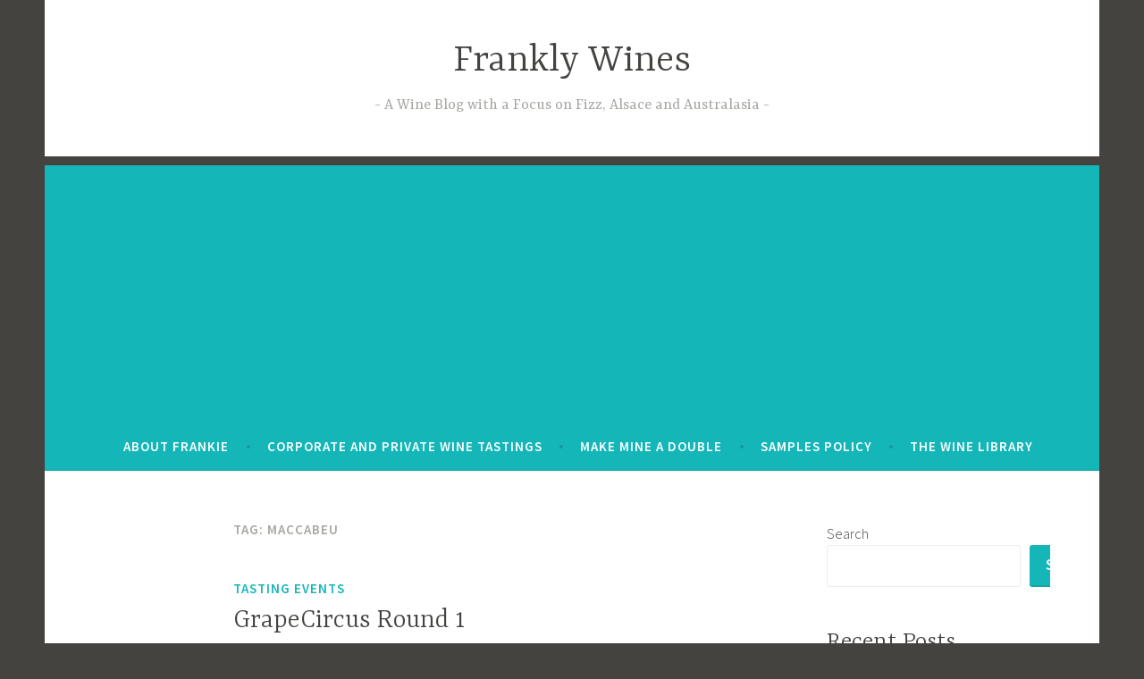

--- FILE ---
content_type: text/html; charset=UTF-8
request_url: https://frankstero.com/tag/maccabeu/
body_size: 16089
content:
<!DOCTYPE html>
<html lang="en-GB">
<head>
<meta charset="UTF-8">
<meta name="viewport" content="width=device-width, initial-scale=1">
<link rel="profile" href="http://gmpg.org/xfn/11">

<title>Maccabeu &#8211; Frankly Wines</title>
<meta name='robots' content='max-image-preview:large' />
<link rel='dns-prefetch' href='//www.googletagmanager.com' />
<link rel='dns-prefetch' href='//stats.wp.com' />
<link rel='dns-prefetch' href='//fonts.googleapis.com' />
<link rel='dns-prefetch' href='//widgets.wp.com' />
<link rel='dns-prefetch' href='//s0.wp.com' />
<link rel='dns-prefetch' href='//0.gravatar.com' />
<link rel='dns-prefetch' href='//1.gravatar.com' />
<link rel='dns-prefetch' href='//2.gravatar.com' />
<link rel='dns-prefetch' href='//pagead2.googlesyndication.com' />
<link rel='preconnect' href='//i0.wp.com' />
<link rel='preconnect' href='//c0.wp.com' />
<link rel="alternate" type="application/rss+xml" title="Frankly Wines &raquo; Feed" href="https://frankstero.com/feed/" />
<link rel="alternate" type="application/rss+xml" title="Frankly Wines &raquo; Comments Feed" href="https://frankstero.com/comments/feed/" />
<link rel="alternate" type="application/rss+xml" title="Frankly Wines &raquo; Maccabeu Tag Feed" href="https://frankstero.com/tag/maccabeu/feed/" />
<style id='wp-img-auto-sizes-contain-inline-css' type='text/css'>
img:is([sizes=auto i],[sizes^="auto," i]){contain-intrinsic-size:3000px 1500px}
/*# sourceURL=wp-img-auto-sizes-contain-inline-css */
</style>
<style id='wp-emoji-styles-inline-css' type='text/css'>

	img.wp-smiley, img.emoji {
		display: inline !important;
		border: none !important;
		box-shadow: none !important;
		height: 1em !important;
		width: 1em !important;
		margin: 0 0.07em !important;
		vertical-align: -0.1em !important;
		background: none !important;
		padding: 0 !important;
	}
/*# sourceURL=wp-emoji-styles-inline-css */
</style>
<style id='wp-block-library-inline-css' type='text/css'>
:root{--wp-block-synced-color:#7a00df;--wp-block-synced-color--rgb:122,0,223;--wp-bound-block-color:var(--wp-block-synced-color);--wp-editor-canvas-background:#ddd;--wp-admin-theme-color:#007cba;--wp-admin-theme-color--rgb:0,124,186;--wp-admin-theme-color-darker-10:#006ba1;--wp-admin-theme-color-darker-10--rgb:0,107,160.5;--wp-admin-theme-color-darker-20:#005a87;--wp-admin-theme-color-darker-20--rgb:0,90,135;--wp-admin-border-width-focus:2px}@media (min-resolution:192dpi){:root{--wp-admin-border-width-focus:1.5px}}.wp-element-button{cursor:pointer}:root .has-very-light-gray-background-color{background-color:#eee}:root .has-very-dark-gray-background-color{background-color:#313131}:root .has-very-light-gray-color{color:#eee}:root .has-very-dark-gray-color{color:#313131}:root .has-vivid-green-cyan-to-vivid-cyan-blue-gradient-background{background:linear-gradient(135deg,#00d084,#0693e3)}:root .has-purple-crush-gradient-background{background:linear-gradient(135deg,#34e2e4,#4721fb 50%,#ab1dfe)}:root .has-hazy-dawn-gradient-background{background:linear-gradient(135deg,#faaca8,#dad0ec)}:root .has-subdued-olive-gradient-background{background:linear-gradient(135deg,#fafae1,#67a671)}:root .has-atomic-cream-gradient-background{background:linear-gradient(135deg,#fdd79a,#004a59)}:root .has-nightshade-gradient-background{background:linear-gradient(135deg,#330968,#31cdcf)}:root .has-midnight-gradient-background{background:linear-gradient(135deg,#020381,#2874fc)}:root{--wp--preset--font-size--normal:16px;--wp--preset--font-size--huge:42px}.has-regular-font-size{font-size:1em}.has-larger-font-size{font-size:2.625em}.has-normal-font-size{font-size:var(--wp--preset--font-size--normal)}.has-huge-font-size{font-size:var(--wp--preset--font-size--huge)}.has-text-align-center{text-align:center}.has-text-align-left{text-align:left}.has-text-align-right{text-align:right}.has-fit-text{white-space:nowrap!important}#end-resizable-editor-section{display:none}.aligncenter{clear:both}.items-justified-left{justify-content:flex-start}.items-justified-center{justify-content:center}.items-justified-right{justify-content:flex-end}.items-justified-space-between{justify-content:space-between}.screen-reader-text{border:0;clip-path:inset(50%);height:1px;margin:-1px;overflow:hidden;padding:0;position:absolute;width:1px;word-wrap:normal!important}.screen-reader-text:focus{background-color:#ddd;clip-path:none;color:#444;display:block;font-size:1em;height:auto;left:5px;line-height:normal;padding:15px 23px 14px;text-decoration:none;top:5px;width:auto;z-index:100000}html :where(.has-border-color){border-style:solid}html :where([style*=border-top-color]){border-top-style:solid}html :where([style*=border-right-color]){border-right-style:solid}html :where([style*=border-bottom-color]){border-bottom-style:solid}html :where([style*=border-left-color]){border-left-style:solid}html :where([style*=border-width]){border-style:solid}html :where([style*=border-top-width]){border-top-style:solid}html :where([style*=border-right-width]){border-right-style:solid}html :where([style*=border-bottom-width]){border-bottom-style:solid}html :where([style*=border-left-width]){border-left-style:solid}html :where(img[class*=wp-image-]){height:auto;max-width:100%}:where(figure){margin:0 0 1em}html :where(.is-position-sticky){--wp-admin--admin-bar--position-offset:var(--wp-admin--admin-bar--height,0px)}@media screen and (max-width:600px){html :where(.is-position-sticky){--wp-admin--admin-bar--position-offset:0px}}

/*# sourceURL=wp-block-library-inline-css */
</style><style id='wp-block-archives-inline-css' type='text/css'>
.wp-block-archives{box-sizing:border-box}.wp-block-archives-dropdown label{display:block}
/*# sourceURL=https://c0.wp.com/c/6.9/wp-includes/blocks/archives/style.min.css */
</style>
<style id='wp-block-categories-inline-css' type='text/css'>
.wp-block-categories{box-sizing:border-box}.wp-block-categories.alignleft{margin-right:2em}.wp-block-categories.alignright{margin-left:2em}.wp-block-categories.wp-block-categories-dropdown.aligncenter{text-align:center}.wp-block-categories .wp-block-categories__label{display:block;width:100%}
/*# sourceURL=https://c0.wp.com/c/6.9/wp-includes/blocks/categories/style.min.css */
</style>
<style id='wp-block-heading-inline-css' type='text/css'>
h1:where(.wp-block-heading).has-background,h2:where(.wp-block-heading).has-background,h3:where(.wp-block-heading).has-background,h4:where(.wp-block-heading).has-background,h5:where(.wp-block-heading).has-background,h6:where(.wp-block-heading).has-background{padding:1.25em 2.375em}h1.has-text-align-left[style*=writing-mode]:where([style*=vertical-lr]),h1.has-text-align-right[style*=writing-mode]:where([style*=vertical-rl]),h2.has-text-align-left[style*=writing-mode]:where([style*=vertical-lr]),h2.has-text-align-right[style*=writing-mode]:where([style*=vertical-rl]),h3.has-text-align-left[style*=writing-mode]:where([style*=vertical-lr]),h3.has-text-align-right[style*=writing-mode]:where([style*=vertical-rl]),h4.has-text-align-left[style*=writing-mode]:where([style*=vertical-lr]),h4.has-text-align-right[style*=writing-mode]:where([style*=vertical-rl]),h5.has-text-align-left[style*=writing-mode]:where([style*=vertical-lr]),h5.has-text-align-right[style*=writing-mode]:where([style*=vertical-rl]),h6.has-text-align-left[style*=writing-mode]:where([style*=vertical-lr]),h6.has-text-align-right[style*=writing-mode]:where([style*=vertical-rl]){rotate:180deg}
/*# sourceURL=https://c0.wp.com/c/6.9/wp-includes/blocks/heading/style.min.css */
</style>
<style id='wp-block-latest-comments-inline-css' type='text/css'>
ol.wp-block-latest-comments{box-sizing:border-box;margin-left:0}:where(.wp-block-latest-comments:not([style*=line-height] .wp-block-latest-comments__comment)){line-height:1.1}:where(.wp-block-latest-comments:not([style*=line-height] .wp-block-latest-comments__comment-excerpt p)){line-height:1.8}.has-dates :where(.wp-block-latest-comments:not([style*=line-height])),.has-excerpts :where(.wp-block-latest-comments:not([style*=line-height])){line-height:1.5}.wp-block-latest-comments .wp-block-latest-comments{padding-left:0}.wp-block-latest-comments__comment{list-style:none;margin-bottom:1em}.has-avatars .wp-block-latest-comments__comment{list-style:none;min-height:2.25em}.has-avatars .wp-block-latest-comments__comment .wp-block-latest-comments__comment-excerpt,.has-avatars .wp-block-latest-comments__comment .wp-block-latest-comments__comment-meta{margin-left:3.25em}.wp-block-latest-comments__comment-excerpt p{font-size:.875em;margin:.36em 0 1.4em}.wp-block-latest-comments__comment-date{display:block;font-size:.75em}.wp-block-latest-comments .avatar,.wp-block-latest-comments__comment-avatar{border-radius:1.5em;display:block;float:left;height:2.5em;margin-right:.75em;width:2.5em}.wp-block-latest-comments[class*=-font-size] a,.wp-block-latest-comments[style*=font-size] a{font-size:inherit}
/*# sourceURL=https://c0.wp.com/c/6.9/wp-includes/blocks/latest-comments/style.min.css */
</style>
<style id='wp-block-latest-posts-inline-css' type='text/css'>
.wp-block-latest-posts{box-sizing:border-box}.wp-block-latest-posts.alignleft{margin-right:2em}.wp-block-latest-posts.alignright{margin-left:2em}.wp-block-latest-posts.wp-block-latest-posts__list{list-style:none}.wp-block-latest-posts.wp-block-latest-posts__list li{clear:both;overflow-wrap:break-word}.wp-block-latest-posts.is-grid{display:flex;flex-wrap:wrap}.wp-block-latest-posts.is-grid li{margin:0 1.25em 1.25em 0;width:100%}@media (min-width:600px){.wp-block-latest-posts.columns-2 li{width:calc(50% - .625em)}.wp-block-latest-posts.columns-2 li:nth-child(2n){margin-right:0}.wp-block-latest-posts.columns-3 li{width:calc(33.33333% - .83333em)}.wp-block-latest-posts.columns-3 li:nth-child(3n){margin-right:0}.wp-block-latest-posts.columns-4 li{width:calc(25% - .9375em)}.wp-block-latest-posts.columns-4 li:nth-child(4n){margin-right:0}.wp-block-latest-posts.columns-5 li{width:calc(20% - 1em)}.wp-block-latest-posts.columns-5 li:nth-child(5n){margin-right:0}.wp-block-latest-posts.columns-6 li{width:calc(16.66667% - 1.04167em)}.wp-block-latest-posts.columns-6 li:nth-child(6n){margin-right:0}}:root :where(.wp-block-latest-posts.is-grid){padding:0}:root :where(.wp-block-latest-posts.wp-block-latest-posts__list){padding-left:0}.wp-block-latest-posts__post-author,.wp-block-latest-posts__post-date{display:block;font-size:.8125em}.wp-block-latest-posts__post-excerpt,.wp-block-latest-posts__post-full-content{margin-bottom:1em;margin-top:.5em}.wp-block-latest-posts__featured-image a{display:inline-block}.wp-block-latest-posts__featured-image img{height:auto;max-width:100%;width:auto}.wp-block-latest-posts__featured-image.alignleft{float:left;margin-right:1em}.wp-block-latest-posts__featured-image.alignright{float:right;margin-left:1em}.wp-block-latest-posts__featured-image.aligncenter{margin-bottom:1em;text-align:center}
/*# sourceURL=https://c0.wp.com/c/6.9/wp-includes/blocks/latest-posts/style.min.css */
</style>
<style id='wp-block-search-inline-css' type='text/css'>
.wp-block-search__button{margin-left:10px;word-break:normal}.wp-block-search__button.has-icon{line-height:0}.wp-block-search__button svg{height:1.25em;min-height:24px;min-width:24px;width:1.25em;fill:currentColor;vertical-align:text-bottom}:where(.wp-block-search__button){border:1px solid #ccc;padding:6px 10px}.wp-block-search__inside-wrapper{display:flex;flex:auto;flex-wrap:nowrap;max-width:100%}.wp-block-search__label{width:100%}.wp-block-search.wp-block-search__button-only .wp-block-search__button{box-sizing:border-box;display:flex;flex-shrink:0;justify-content:center;margin-left:0;max-width:100%}.wp-block-search.wp-block-search__button-only .wp-block-search__inside-wrapper{min-width:0!important;transition-property:width}.wp-block-search.wp-block-search__button-only .wp-block-search__input{flex-basis:100%;transition-duration:.3s}.wp-block-search.wp-block-search__button-only.wp-block-search__searchfield-hidden,.wp-block-search.wp-block-search__button-only.wp-block-search__searchfield-hidden .wp-block-search__inside-wrapper{overflow:hidden}.wp-block-search.wp-block-search__button-only.wp-block-search__searchfield-hidden .wp-block-search__input{border-left-width:0!important;border-right-width:0!important;flex-basis:0;flex-grow:0;margin:0;min-width:0!important;padding-left:0!important;padding-right:0!important;width:0!important}:where(.wp-block-search__input){appearance:none;border:1px solid #949494;flex-grow:1;font-family:inherit;font-size:inherit;font-style:inherit;font-weight:inherit;letter-spacing:inherit;line-height:inherit;margin-left:0;margin-right:0;min-width:3rem;padding:8px;text-decoration:unset!important;text-transform:inherit}:where(.wp-block-search__button-inside .wp-block-search__inside-wrapper){background-color:#fff;border:1px solid #949494;box-sizing:border-box;padding:4px}:where(.wp-block-search__button-inside .wp-block-search__inside-wrapper) .wp-block-search__input{border:none;border-radius:0;padding:0 4px}:where(.wp-block-search__button-inside .wp-block-search__inside-wrapper) .wp-block-search__input:focus{outline:none}:where(.wp-block-search__button-inside .wp-block-search__inside-wrapper) :where(.wp-block-search__button){padding:4px 8px}.wp-block-search.aligncenter .wp-block-search__inside-wrapper{margin:auto}.wp-block[data-align=right] .wp-block-search.wp-block-search__button-only .wp-block-search__inside-wrapper{float:right}
/*# sourceURL=https://c0.wp.com/c/6.9/wp-includes/blocks/search/style.min.css */
</style>
<style id='wp-block-group-inline-css' type='text/css'>
.wp-block-group{box-sizing:border-box}:where(.wp-block-group.wp-block-group-is-layout-constrained){position:relative}
/*# sourceURL=https://c0.wp.com/c/6.9/wp-includes/blocks/group/style.min.css */
</style>
<style id='global-styles-inline-css' type='text/css'>
:root{--wp--preset--aspect-ratio--square: 1;--wp--preset--aspect-ratio--4-3: 4/3;--wp--preset--aspect-ratio--3-4: 3/4;--wp--preset--aspect-ratio--3-2: 3/2;--wp--preset--aspect-ratio--2-3: 2/3;--wp--preset--aspect-ratio--16-9: 16/9;--wp--preset--aspect-ratio--9-16: 9/16;--wp--preset--color--black: #000000;--wp--preset--color--cyan-bluish-gray: #abb8c3;--wp--preset--color--white: #ffffff;--wp--preset--color--pale-pink: #f78da7;--wp--preset--color--vivid-red: #cf2e2e;--wp--preset--color--luminous-vivid-orange: #ff6900;--wp--preset--color--luminous-vivid-amber: #fcb900;--wp--preset--color--light-green-cyan: #7bdcb5;--wp--preset--color--vivid-green-cyan: #00d084;--wp--preset--color--pale-cyan-blue: #8ed1fc;--wp--preset--color--vivid-cyan-blue: #0693e3;--wp--preset--color--vivid-purple: #9b51e0;--wp--preset--gradient--vivid-cyan-blue-to-vivid-purple: linear-gradient(135deg,rgb(6,147,227) 0%,rgb(155,81,224) 100%);--wp--preset--gradient--light-green-cyan-to-vivid-green-cyan: linear-gradient(135deg,rgb(122,220,180) 0%,rgb(0,208,130) 100%);--wp--preset--gradient--luminous-vivid-amber-to-luminous-vivid-orange: linear-gradient(135deg,rgb(252,185,0) 0%,rgb(255,105,0) 100%);--wp--preset--gradient--luminous-vivid-orange-to-vivid-red: linear-gradient(135deg,rgb(255,105,0) 0%,rgb(207,46,46) 100%);--wp--preset--gradient--very-light-gray-to-cyan-bluish-gray: linear-gradient(135deg,rgb(238,238,238) 0%,rgb(169,184,195) 100%);--wp--preset--gradient--cool-to-warm-spectrum: linear-gradient(135deg,rgb(74,234,220) 0%,rgb(151,120,209) 20%,rgb(207,42,186) 40%,rgb(238,44,130) 60%,rgb(251,105,98) 80%,rgb(254,248,76) 100%);--wp--preset--gradient--blush-light-purple: linear-gradient(135deg,rgb(255,206,236) 0%,rgb(152,150,240) 100%);--wp--preset--gradient--blush-bordeaux: linear-gradient(135deg,rgb(254,205,165) 0%,rgb(254,45,45) 50%,rgb(107,0,62) 100%);--wp--preset--gradient--luminous-dusk: linear-gradient(135deg,rgb(255,203,112) 0%,rgb(199,81,192) 50%,rgb(65,88,208) 100%);--wp--preset--gradient--pale-ocean: linear-gradient(135deg,rgb(255,245,203) 0%,rgb(182,227,212) 50%,rgb(51,167,181) 100%);--wp--preset--gradient--electric-grass: linear-gradient(135deg,rgb(202,248,128) 0%,rgb(113,206,126) 100%);--wp--preset--gradient--midnight: linear-gradient(135deg,rgb(2,3,129) 0%,rgb(40,116,252) 100%);--wp--preset--font-size--small: 13px;--wp--preset--font-size--medium: 20px;--wp--preset--font-size--large: 36px;--wp--preset--font-size--x-large: 42px;--wp--preset--spacing--20: 0.44rem;--wp--preset--spacing--30: 0.67rem;--wp--preset--spacing--40: 1rem;--wp--preset--spacing--50: 1.5rem;--wp--preset--spacing--60: 2.25rem;--wp--preset--spacing--70: 3.38rem;--wp--preset--spacing--80: 5.06rem;--wp--preset--shadow--natural: 6px 6px 9px rgba(0, 0, 0, 0.2);--wp--preset--shadow--deep: 12px 12px 50px rgba(0, 0, 0, 0.4);--wp--preset--shadow--sharp: 6px 6px 0px rgba(0, 0, 0, 0.2);--wp--preset--shadow--outlined: 6px 6px 0px -3px rgb(255, 255, 255), 6px 6px rgb(0, 0, 0);--wp--preset--shadow--crisp: 6px 6px 0px rgb(0, 0, 0);}:where(.is-layout-flex){gap: 0.5em;}:where(.is-layout-grid){gap: 0.5em;}body .is-layout-flex{display: flex;}.is-layout-flex{flex-wrap: wrap;align-items: center;}.is-layout-flex > :is(*, div){margin: 0;}body .is-layout-grid{display: grid;}.is-layout-grid > :is(*, div){margin: 0;}:where(.wp-block-columns.is-layout-flex){gap: 2em;}:where(.wp-block-columns.is-layout-grid){gap: 2em;}:where(.wp-block-post-template.is-layout-flex){gap: 1.25em;}:where(.wp-block-post-template.is-layout-grid){gap: 1.25em;}.has-black-color{color: var(--wp--preset--color--black) !important;}.has-cyan-bluish-gray-color{color: var(--wp--preset--color--cyan-bluish-gray) !important;}.has-white-color{color: var(--wp--preset--color--white) !important;}.has-pale-pink-color{color: var(--wp--preset--color--pale-pink) !important;}.has-vivid-red-color{color: var(--wp--preset--color--vivid-red) !important;}.has-luminous-vivid-orange-color{color: var(--wp--preset--color--luminous-vivid-orange) !important;}.has-luminous-vivid-amber-color{color: var(--wp--preset--color--luminous-vivid-amber) !important;}.has-light-green-cyan-color{color: var(--wp--preset--color--light-green-cyan) !important;}.has-vivid-green-cyan-color{color: var(--wp--preset--color--vivid-green-cyan) !important;}.has-pale-cyan-blue-color{color: var(--wp--preset--color--pale-cyan-blue) !important;}.has-vivid-cyan-blue-color{color: var(--wp--preset--color--vivid-cyan-blue) !important;}.has-vivid-purple-color{color: var(--wp--preset--color--vivid-purple) !important;}.has-black-background-color{background-color: var(--wp--preset--color--black) !important;}.has-cyan-bluish-gray-background-color{background-color: var(--wp--preset--color--cyan-bluish-gray) !important;}.has-white-background-color{background-color: var(--wp--preset--color--white) !important;}.has-pale-pink-background-color{background-color: var(--wp--preset--color--pale-pink) !important;}.has-vivid-red-background-color{background-color: var(--wp--preset--color--vivid-red) !important;}.has-luminous-vivid-orange-background-color{background-color: var(--wp--preset--color--luminous-vivid-orange) !important;}.has-luminous-vivid-amber-background-color{background-color: var(--wp--preset--color--luminous-vivid-amber) !important;}.has-light-green-cyan-background-color{background-color: var(--wp--preset--color--light-green-cyan) !important;}.has-vivid-green-cyan-background-color{background-color: var(--wp--preset--color--vivid-green-cyan) !important;}.has-pale-cyan-blue-background-color{background-color: var(--wp--preset--color--pale-cyan-blue) !important;}.has-vivid-cyan-blue-background-color{background-color: var(--wp--preset--color--vivid-cyan-blue) !important;}.has-vivid-purple-background-color{background-color: var(--wp--preset--color--vivid-purple) !important;}.has-black-border-color{border-color: var(--wp--preset--color--black) !important;}.has-cyan-bluish-gray-border-color{border-color: var(--wp--preset--color--cyan-bluish-gray) !important;}.has-white-border-color{border-color: var(--wp--preset--color--white) !important;}.has-pale-pink-border-color{border-color: var(--wp--preset--color--pale-pink) !important;}.has-vivid-red-border-color{border-color: var(--wp--preset--color--vivid-red) !important;}.has-luminous-vivid-orange-border-color{border-color: var(--wp--preset--color--luminous-vivid-orange) !important;}.has-luminous-vivid-amber-border-color{border-color: var(--wp--preset--color--luminous-vivid-amber) !important;}.has-light-green-cyan-border-color{border-color: var(--wp--preset--color--light-green-cyan) !important;}.has-vivid-green-cyan-border-color{border-color: var(--wp--preset--color--vivid-green-cyan) !important;}.has-pale-cyan-blue-border-color{border-color: var(--wp--preset--color--pale-cyan-blue) !important;}.has-vivid-cyan-blue-border-color{border-color: var(--wp--preset--color--vivid-cyan-blue) !important;}.has-vivid-purple-border-color{border-color: var(--wp--preset--color--vivid-purple) !important;}.has-vivid-cyan-blue-to-vivid-purple-gradient-background{background: var(--wp--preset--gradient--vivid-cyan-blue-to-vivid-purple) !important;}.has-light-green-cyan-to-vivid-green-cyan-gradient-background{background: var(--wp--preset--gradient--light-green-cyan-to-vivid-green-cyan) !important;}.has-luminous-vivid-amber-to-luminous-vivid-orange-gradient-background{background: var(--wp--preset--gradient--luminous-vivid-amber-to-luminous-vivid-orange) !important;}.has-luminous-vivid-orange-to-vivid-red-gradient-background{background: var(--wp--preset--gradient--luminous-vivid-orange-to-vivid-red) !important;}.has-very-light-gray-to-cyan-bluish-gray-gradient-background{background: var(--wp--preset--gradient--very-light-gray-to-cyan-bluish-gray) !important;}.has-cool-to-warm-spectrum-gradient-background{background: var(--wp--preset--gradient--cool-to-warm-spectrum) !important;}.has-blush-light-purple-gradient-background{background: var(--wp--preset--gradient--blush-light-purple) !important;}.has-blush-bordeaux-gradient-background{background: var(--wp--preset--gradient--blush-bordeaux) !important;}.has-luminous-dusk-gradient-background{background: var(--wp--preset--gradient--luminous-dusk) !important;}.has-pale-ocean-gradient-background{background: var(--wp--preset--gradient--pale-ocean) !important;}.has-electric-grass-gradient-background{background: var(--wp--preset--gradient--electric-grass) !important;}.has-midnight-gradient-background{background: var(--wp--preset--gradient--midnight) !important;}.has-small-font-size{font-size: var(--wp--preset--font-size--small) !important;}.has-medium-font-size{font-size: var(--wp--preset--font-size--medium) !important;}.has-large-font-size{font-size: var(--wp--preset--font-size--large) !important;}.has-x-large-font-size{font-size: var(--wp--preset--font-size--x-large) !important;}
/*# sourceURL=global-styles-inline-css */
</style>

<style id='classic-theme-styles-inline-css' type='text/css'>
/*! This file is auto-generated */
.wp-block-button__link{color:#fff;background-color:#32373c;border-radius:9999px;box-shadow:none;text-decoration:none;padding:calc(.667em + 2px) calc(1.333em + 2px);font-size:1.125em}.wp-block-file__button{background:#32373c;color:#fff;text-decoration:none}
/*# sourceURL=/wp-includes/css/classic-themes.min.css */
</style>
<link rel='stylesheet' id='dara-style-css' href='https://frankstero.com/wp-content/themes/dara/style.css?ver=6.9' type='text/css' media='all' />
<link rel='stylesheet' id='dara-fonts-css' href='https://fonts.googleapis.com/css?family=Source+Sans+Pro%3A300%2C300italic%2C400%2C400italic%2C600%7CYrsa%3A300%2C400%2C700&#038;subset=latin%2Clatin-ext' type='text/css' media='all' />
<link rel='stylesheet' id='genericons-css' href='https://c0.wp.com/p/jetpack/15.4/_inc/genericons/genericons/genericons.css' type='text/css' media='all' />
<link rel='stylesheet' id='jetpack_likes-css' href='https://c0.wp.com/p/jetpack/15.4/modules/likes/style.css' type='text/css' media='all' />

<!-- Google tag (gtag.js) snippet added by Site Kit -->

<!-- Google Analytics snippet added by Site Kit -->
<script type="text/javascript" src="https://www.googletagmanager.com/gtag/js?id=G-EP24RBSG6P" id="google_gtagjs-js" async></script>
<script type="text/javascript" id="google_gtagjs-js-after">
/* <![CDATA[ */
window.dataLayer = window.dataLayer || [];function gtag(){dataLayer.push(arguments);}
gtag("set","linker",{"domains":["frankstero.com"]});
gtag("js", new Date());
gtag("set", "developer_id.dZTNiMT", true);
gtag("config", "G-EP24RBSG6P");
//# sourceURL=google_gtagjs-js-after
/* ]]> */
</script>

<!-- End Google tag (gtag.js) snippet added by Site Kit -->
<link rel="https://api.w.org/" href="https://frankstero.com/wp-json/" /><link rel="alternate" title="JSON" type="application/json" href="https://frankstero.com/wp-json/wp/v2/tags/939" /><link rel="EditURI" type="application/rsd+xml" title="RSD" href="https://frankstero.com/xmlrpc.php?rsd" />
<meta name="generator" content="WordPress 6.9" />
<meta name="generator" content="Site Kit by Google 1.124.0" />	<style>img#wpstats{display:none}</style>
		
<!-- Google AdSense meta tags added by Site Kit -->
<meta name="google-adsense-platform-account" content="ca-host-pub-2644536267352236">
<meta name="google-adsense-platform-domain" content="sitekit.withgoogle.com">
<!-- End Google AdSense meta tags added by Site Kit -->

<!-- Google AdSense snippet added by Site Kit -->
<script type="text/javascript" async="async" src="https://pagead2.googlesyndication.com/pagead/js/adsbygoogle.js?client=ca-pub-7564376688798728&amp;host=ca-host-pub-2644536267352236" crossorigin="anonymous"></script>

<!-- End Google AdSense snippet added by Site Kit -->

<!-- Jetpack Open Graph Tags -->
<meta property="og:type" content="website" />
<meta property="og:title" content="Maccabeu &#8211; Frankly Wines" />
<meta property="og:url" content="https://frankstero.com/tag/maccabeu/" />
<meta property="og:site_name" content="Frankly Wines" />
<meta property="og:image" content="https://s0.wp.com/i/blank.jpg" />
<meta property="og:image:width" content="200" />
<meta property="og:image:height" content="200" />
<meta property="og:image:alt" content="" />
<meta property="og:locale" content="en_GB" />
<meta name="twitter:site" content="@frankstero" />

<!-- End Jetpack Open Graph Tags -->
</head>

<body class="archive tag tag-maccabeu tag-939 wp-theme-dara hfeed not-multi-author display-header-text">
<div id="page" class="site">
	<a class="skip-link screen-reader-text" href="#content">Skip to content</a>

	<header id="masthead" class="site-header" role="banner">

		
				<div class="site-branding">
										<p class="site-title"><a href="https://frankstero.com/" rel="home">Frankly Wines</a></p>
							<p class="site-description">A Wine Blog with a Focus on Fizz, Alsace and Australasia</p>
			
					</div><!-- .site-branding -->

		<nav id="site-navigation" class="main-navigation" role="navigation">
	<button class="menu-toggle" aria-controls="top-menu" aria-expanded="false">Menu</button>
	<div id="top-menu" class="menu"><ul>
<li class="page_item page-item-1829"><a href="https://frankstero.com/about/">About Frankie</a></li>
<li class="page_item page-item-108"><a href="https://frankstero.com/lifes-too-short-for-boring-wine-corporate-private-wine-tastings/">Corporate and Private Wine Tastings</a></li>
<li class="page_item page-item-2138"><a href="https://frankstero.com/make-mine-a-double/">Make Mine a Double</a></li>
<li class="page_item page-item-1855"><a href="https://frankstero.com/samples-policy/">Samples Policy</a></li>
<li class="page_item page-item-112"><a href="https://frankstero.com/the-wine-library/">The Wine Library</a></li>
</ul></div>
	</nav>

	</header>

	
	<div id="content" class="site-content">

	<div id="primary" class="content-area">
		<main id="main" class="site-main" role="main">

		
			<header class="page-header">
				<h1 class="page-title">Tag: <span>Maccabeu</span></h1>			</header>
			
<article id="post-11843" class="post-11843 post type-post status-publish format-standard hentry category-tasting-events tag-arndorfer tag-austria tag-austrian-wine tag-carignan-blanc tag-cotes-catalanes tag-coyade tag-domaine-vinci tag-fiordaliso tag-friuli tag-grechetto-di-todi tag-grenache-blanc tag-gruner-veltliner tag-italian-wine tag-kamptal tag-maccabeu tag-mitchells tag-niederosterreich tag-pinot-bianco tag-ribolla-gialla tag-roccafiori tag-roncus tag-sheridans tag-siyps tag-trebbiano-spoletino tag-umbria tag-xy without-featured-image">
	
	<header class="entry-header">
		<span class="cat-links"><a href="https://frankstero.com/category/tasting-events/" rel="category tag">Tasting Events</a></span><h2 class="entry-title"><a href="https://frankstero.com/2018/04/11/grapecircus-round-1/" rel="bookmark">GrapeCircus Round 1</a></h2>	</header>

	<div class="entry-body">
							<div class="entry-meta">
			<span class="posted-on"><a href="https://frankstero.com/2018/04/11/grapecircus-round-1/" rel="bookmark"><time class="entry-date published updated" datetime="2018-04-11T14:35:52+00:00">April 11, 2018</time></a></span><span class="byline"> <span class="author vcard"><a class="url fn n" href="https://frankstero.com/author/admin/">admin</a></span></span>		</div><!-- .entry-meta -->		
		<div class="entry-content">
			<p style="text-align:justify;">Led by Venetian Enrico Fantsia, GrapeCircus is an Irish wine importer that specialises in natural, vibrant wines from Italy and other parts of Europe.  His wines are stocked at famous Irish cheesemonger Sheridan&#8217;s (with whom he has a partnership) and elsewhere. Here are a few of my favourites:</p>
<h3><span style="color:#0000ff;">Cantina Roccafiori Roccafiori Bianco &#8220;Fiordaliso&#8221; 2015</span> (12.5%, RRP €17.95 at Sheridans Cheesemongers, <a href="https://www.siyps.com/product/bianco-fiordaliso/" target="_blank" rel="noopener">SIPYS</a>, <a href="http://mitchellandson.com/roccafiore-bianco-fiordaliso.html" target="_blank" rel="noopener">Mitchell &amp; Son</a>, Green Man Wines)</h3>
<p><img data-recalc-dims="1" fetchpriority="high" decoding="async" class="  wp-image-12780 aligncenter" src="https://frankstero.files.wordpress.com/2018/04/roccafiore-bianco-fiordaliso-2015.jpg?resize=601%2C164" alt="Roccafiore Bianco Fiordaliso 2015" width="601" height="164" /></p>
<p style="text-align:justify;">Umbria is one of Italy&#8217;s less-heralded wine regions, but rising standards have caused its wines to be increasingly sought out.  Roccafiore is situated in the hills of Todi and runs on a natural and environmentally-friendly basis, even going so far as to use solar power for their energy needs.  Fiordaliso is a blend of local grapes Grechetto di Todi (85%) and Trebbiano Spoletino (15%).  It&#8217;s a dry, crisp wine with Granny Smith apples and fresh citrus zest.</p>
<h3><span style="color:#0000ff;">M&amp;A Arndorfer Strass Im Sassertale Kamptal Grüner Veltliner 2015</span> (12.5%, RRP €18.95 at Sheridans Cheesemongers, <a href="https://www.siyps.com/product/gruner-veltliner-strassertal/" target="_blank" rel="noopener">SIPYS</a>)</h3>
<p><img data-recalc-dims="1" decoding="async" class="  wp-image-12781 aligncenter" src="https://frankstero.files.wordpress.com/2018/04/arndorfer-gv.jpg?resize=599%2C153" alt="Arndorfer GV" width="599" height="153" /></p>
<p style="text-align:justify;">Martin &amp; Anna Arndorfer both come from well respected winemaking families in Kamptal, Niederösterreich, but have become recognised for the purity and originality of their own wines.  This is a clean, dry introduction to Austria&#8217;s signature grape Grüner Veltliner.  Minimal intervention allows the characteristics of the variety to shine through &#8211; soft pip fruit and floral notes, medium body and a white pepper kick to the finish.</p>
<h3><span style="color:#0000ff;">Roncus Friuli Ribolla Gialla 2016</span> (12.0%, RRP €22.50 at Sheridans Cheesemongers, <a href="https://www.siyps.com/product/venezia-giulia-ribolla-gialla/" target="_blank" rel="noopener">SIPYS</a>, Green Man Wines)</h3>
<p><img data-recalc-dims="1" decoding="async" class="  wp-image-12785 aligncenter" src="https://frankstero.files.wordpress.com/2018/04/roncus-ribolla-gialla.jpg?resize=599%2C158" alt="Roncus Ribolla Gialla" width="599" height="158" /></p>
<p style="text-align:justify;">Ribolla Gialla is probably my favourite native Italian white grape as it just has so much character.  It&#8217;s a speciality of Friuli in the north east of Italy, bordering Austria and Slovenia, where local grape Friulano (aka Sauvignonasse, Sauvignon Vert) is also prominent.  Roncus&#8217;s example has plenty of soft pip fruit but also intriguing aromas and flavours of almond.  As I love almonds, perhaps that&#8217;s why I love this wine so much?</p>
<h3><span style="color:#0000ff;">Domaine Vinci Côtes Catalanes &#8220;Coyade&#8221; 2014</span> (12.0%, RRP €31.50 at Sheridans Cheesemongers, <a href="https://www.siyps.com/product/cotes-catalanes-coyade/" target="_blank" rel="noopener">SIPYS</a>, Green Man Wines)</h3>
<p><img data-recalc-dims="1" loading="lazy" decoding="async" class="  wp-image-12783 aligncenter" src="https://frankstero.files.wordpress.com/2018/04/vinci-cotes-catalan-coyade.jpg?resize=601%2C182" alt="Vinci Cotes Catalan Coyade" width="601" height="182" /></p>
<p style="text-align:justify;">Domaine Vinci&#8217;s Olivier Varichon and Emanuelle Vinci take a natural approach to winemaking, using wild yeast for fermentation and bottling with no fining or filtration.  It seems fitting that a wine from French Catalonia uses grapes also found on the Spanish side of the border &#8211; Maccabeu (aka Macabeo, 70%), Grenache Blanc (20%) and Carignan Blanc (10%).  Maccabeu can be somewhat <s>boring</s> neutral, but given some diurnal variation from altitude and sensible yields it can produce interesting, aromatic wines such as Coyade.  This is a fresh, mineral wine which would partner well with shellfish and other seafood, but has enough flavour and interest to be delightful on its own.</p>
<h3><span style="color:#0000ff;">Tenuta Ansitz Dornach Pinot Bianco &#8220;XY&#8221; 2010</span> (12.5%, RRP €38.00 at Sheridans Cheesemongers, <a href="https://www.siyps.com/product/pinot-bianco-xy/" target="_blank" rel="noopener">SIYPS</a>, <a href="http://mitchellandson.com/patrick-uccelli-pinot-bianco-xy.html" target="_blank" rel="noopener">Mitchell &amp; Son</a>)</h3>
<p><img data-recalc-dims="1" loading="lazy" decoding="async" class="  wp-image-12784 aligncenter" src="https://frankstero.files.wordpress.com/2018/04/pinot-bianco-xy.jpg?resize=601%2C168" alt="Pinot Bianco XY" width="601" height="168" /></p>
<p style="text-align:justify;">Trentino / Alto Adige has both Italian and Austrian roots, so there&#8217;s no surprise that the gamut of grape varieties runs from Pinot Grigio to Müller-Thurgau.  However, this Alpine region also makes some classy Pinot Bianco &#8211; a grape which is often suited to everyday drinking but is rarely treated seriously.  The &#8220;XY&#8221; cuvée is treated more like a Chardonnay than a Pinot Blanc &#8211; it spends at least twenty months on the lees in second use French oak barriques, giving it texture and flavour.  There&#8217;s a little vanilla from the oak but more nuts and toastiness, all on top of fresh apple and citrus.  This is a refined, poised wine which would turn any white Burgundy-lover&#8217;s head.</p>
		</div>

			<footer class="entry-footer">
		<span class="tags-links">Tagged <a href="https://frankstero.com/tag/arndorfer/" rel="tag">Arndorfer</a>, <a href="https://frankstero.com/tag/austria/" rel="tag">Austria</a>, <a href="https://frankstero.com/tag/austrian-wine/" rel="tag">Austrian Wine</a>, <a href="https://frankstero.com/tag/carignan-blanc/" rel="tag">Carignan Blanc</a>, <a href="https://frankstero.com/tag/cotes-catalanes/" rel="tag">Côtes Catalanes</a>, <a href="https://frankstero.com/tag/coyade/" rel="tag">Coyade</a>, <a href="https://frankstero.com/tag/domaine-vinci/" rel="tag">Domaine Vinci</a>, <a href="https://frankstero.com/tag/fiordaliso/" rel="tag">Fiordaliso</a>, <a href="https://frankstero.com/tag/friuli/" rel="tag">Friuli</a>, <a href="https://frankstero.com/tag/grechetto-di-todi/" rel="tag">Grechetto di Todi</a>, <a href="https://frankstero.com/tag/grenache-blanc/" rel="tag">Grenache Blanc</a>, <a href="https://frankstero.com/tag/gruner-veltliner/" rel="tag">Gruner Veltliner</a>, <a href="https://frankstero.com/tag/italian-wine/" rel="tag">Italian wine</a>, <a href="https://frankstero.com/tag/kamptal/" rel="tag">Kamptal</a>, <a href="https://frankstero.com/tag/maccabeu/" rel="tag">Maccabeu</a>, <a href="https://frankstero.com/tag/mitchells/" rel="tag">Mitchells</a>, <a href="https://frankstero.com/tag/niederosterreich/" rel="tag">Niederösterreich</a>, <a href="https://frankstero.com/tag/pinot-bianco/" rel="tag">Pinot Bianco</a>, <a href="https://frankstero.com/tag/ribolla-gialla/" rel="tag">Ribolla Gialla</a>, <a href="https://frankstero.com/tag/roccafiori/" rel="tag">Roccafiori</a>, <a href="https://frankstero.com/tag/roncus/" rel="tag">Roncus</a>, <a href="https://frankstero.com/tag/sheridans/" rel="tag">Sheridan's</a>, <a href="https://frankstero.com/tag/siyps/" rel="tag">SIYPS</a>, <a href="https://frankstero.com/tag/trebbiano-spoletino/" rel="tag">Trebbiano Spoletino</a>, <a href="https://frankstero.com/tag/umbria/" rel="tag">Umbria</a>, <a href="https://frankstero.com/tag/xy/" rel="tag">XY</a></span><span class="comments-link"><a href="https://frankstero.com/2018/04/11/grapecircus-round-1/#comments">2 Comments</a></span>	</footer><!-- .entry-footer -->
		
	</div><!-- .entry-body -->
</article><!-- #post-## -->

		</main>
	</div>

<aside id="secondary" class="widget-area" role="complementary">
	<aside id="block-2" class="widget widget_block widget_search"><form role="search" method="get" action="https://frankstero.com/" class="wp-block-search__button-outside wp-block-search__text-button wp-block-search"    ><label class="wp-block-search__label" for="wp-block-search__input-1" >Search</label><div class="wp-block-search__inside-wrapper" ><input class="wp-block-search__input" id="wp-block-search__input-1" placeholder="" value="" type="search" name="s" required /><button aria-label="Search" class="wp-block-search__button wp-element-button" type="submit" >Search</button></div></form></aside><aside id="block-3" class="widget widget_block"><div class="wp-block-group"><div class="wp-block-group__inner-container is-layout-flow wp-block-group-is-layout-flow"><h2 class="wp-block-heading">Recent Posts</h2><ul class="wp-block-latest-posts__list wp-block-latest-posts"><li><a class="wp-block-latest-posts__post-title" href="https://frankstero.com/2025/11/30/five-interesting-italian-wines-from-obriens/">Five Interesting Italian Wines from O&#8217;Briens</a></li>
<li><a class="wp-block-latest-posts__post-title" href="https://frankstero.com/2025/11/25/three-german-and-austrian-wines-from-obriens/">Three German and Austrian wines from O&#8217;Briens</a></li>
<li><a class="wp-block-latest-posts__post-title" href="https://frankstero.com/2025/11/22/3-superior-sauvignons-from-obriens/">3 Superior Sauvignons from O&#8217;Briens</a></li>
<li><a class="wp-block-latest-posts__post-title" href="https://frankstero.com/2025/10/30/5-value-reds-from-obriens/">5 Value Reds from O&#8217;Briens</a></li>
<li><a class="wp-block-latest-posts__post-title" href="https://frankstero.com/2025/10/28/6-great-value-whites-from-obriens/">6 Great Value Whites from O&#8217;Briens</a></li>
</ul></div></div></aside><aside id="block-4" class="widget widget_block"><div class="wp-block-group"><div class="wp-block-group__inner-container is-layout-flow wp-block-group-is-layout-flow"><h2 class="wp-block-heading">Recent Comments</h2><ol class="wp-block-latest-comments"><li class="wp-block-latest-comments__comment"><article><footer class="wp-block-latest-comments__comment-meta"><a class="wp-block-latest-comments__comment-author" href="https://www.berok.es">berok</a> on <a class="wp-block-latest-comments__comment-link" href="https://frankstero.com/2025/10/28/6-great-value-whites-from-obriens/#comment-41127">6 Great Value Whites from O&#8217;Briens</a></footer></article></li><li class="wp-block-latest-comments__comment"><article><footer class="wp-block-latest-comments__comment-meta"><a class="wp-block-latest-comments__comment-author" href="https://medium.com/@tomsk71">Tom Lewis</a> on <a class="wp-block-latest-comments__comment-link" href="https://frankstero.com/2021/12/19/protos-rueda-and-protos-ribera-del-duero-crianza/#comment-2976">Wine Review: Protos Rueda and Protos Ribera del Duero Crianza</a></footer></article></li><li class="wp-block-latest-comments__comment"><article><footer class="wp-block-latest-comments__comment-meta"><a class="wp-block-latest-comments__comment-author" href="http://www.niwsi.org">Alastair Bell Dip.WSET</a> on <a class="wp-block-latest-comments__comment-link" href="https://frankstero.com/about/#comment-2871">About Frankie</a></footer></article></li><li class="wp-block-latest-comments__comment"><article><footer class="wp-block-latest-comments__comment-meta"><a class="wp-block-latest-comments__comment-author" href="https://medium.com/@tomsk71">tom lewis</a> on <a class="wp-block-latest-comments__comment-link" href="https://frankstero.com/2022/10/17/wine-review-grosset-polish-hill-riesling-2011/#comment-2841">Wine Review: Grosset Polish Hill Riesling 2011</a></footer></article></li><li class="wp-block-latest-comments__comment"><article><footer class="wp-block-latest-comments__comment-meta"><a class="wp-block-latest-comments__comment-author" href="https://frankstero.com/2022/06/07/piedmont-and-verona-wines-from-the-supervalu-italian-wine-sale/">Piedmont and Verona Wines from the SuperValu Italian Wine Sale &#8211; Frankly Wines</a> on <a class="wp-block-latest-comments__comment-link" href="https://frankstero.com/2022/05/29/tuscan-wines-from-the-supervalu-italian-wine-sale/#comment-2666">Tuscan Wines from the SuperValu Italian Wine Sale</a></footer></article></li></ol></div></div></aside></aside>

	</div>

	
<div id="tertiary" class="widget-area footer-widget-area" role="complementary">
		<div id="widget-area-2" class="widget-area">
		<aside id="block-5" class="widget widget_block"><div class="wp-block-group"><div class="wp-block-group__inner-container is-layout-flow wp-block-group-is-layout-flow"><h2 class="wp-block-heading">Archives</h2><ul class="wp-block-archives-list wp-block-archives">	<li><a href='https://frankstero.com/2025/11/'>November 2025</a></li>
	<li><a href='https://frankstero.com/2025/10/'>October 2025</a></li>
	<li><a href='https://frankstero.com/2025/09/'>September 2025</a></li>
	<li><a href='https://frankstero.com/2025/08/'>August 2025</a></li>
	<li><a href='https://frankstero.com/2025/05/'>May 2025</a></li>
	<li><a href='https://frankstero.com/2024/10/'>October 2024</a></li>
	<li><a href='https://frankstero.com/2024/09/'>September 2024</a></li>
	<li><a href='https://frankstero.com/2024/07/'>July 2024</a></li>
	<li><a href='https://frankstero.com/2024/05/'>May 2024</a></li>
	<li><a href='https://frankstero.com/2024/03/'>March 2024</a></li>
	<li><a href='https://frankstero.com/2023/12/'>December 2023</a></li>
	<li><a href='https://frankstero.com/2023/09/'>September 2023</a></li>
	<li><a href='https://frankstero.com/2023/08/'>August 2023</a></li>
	<li><a href='https://frankstero.com/2023/06/'>June 2023</a></li>
	<li><a href='https://frankstero.com/2023/05/'>May 2023</a></li>
	<li><a href='https://frankstero.com/2022/10/'>October 2022</a></li>
	<li><a href='https://frankstero.com/2022/09/'>September 2022</a></li>
	<li><a href='https://frankstero.com/2022/08/'>August 2022</a></li>
	<li><a href='https://frankstero.com/2022/06/'>June 2022</a></li>
	<li><a href='https://frankstero.com/2022/05/'>May 2022</a></li>
	<li><a href='https://frankstero.com/2022/04/'>April 2022</a></li>
	<li><a href='https://frankstero.com/2022/03/'>March 2022</a></li>
	<li><a href='https://frankstero.com/2022/02/'>February 2022</a></li>
	<li><a href='https://frankstero.com/2022/01/'>January 2022</a></li>
	<li><a href='https://frankstero.com/2021/12/'>December 2021</a></li>
	<li><a href='https://frankstero.com/2021/11/'>November 2021</a></li>
	<li><a href='https://frankstero.com/2021/10/'>October 2021</a></li>
	<li><a href='https://frankstero.com/2021/09/'>September 2021</a></li>
	<li><a href='https://frankstero.com/2021/08/'>August 2021</a></li>
	<li><a href='https://frankstero.com/2021/07/'>July 2021</a></li>
	<li><a href='https://frankstero.com/2021/06/'>June 2021</a></li>
	<li><a href='https://frankstero.com/2021/05/'>May 2021</a></li>
	<li><a href='https://frankstero.com/2021/04/'>April 2021</a></li>
	<li><a href='https://frankstero.com/2021/03/'>March 2021</a></li>
	<li><a href='https://frankstero.com/2021/02/'>February 2021</a></li>
	<li><a href='https://frankstero.com/2020/12/'>December 2020</a></li>
	<li><a href='https://frankstero.com/2020/11/'>November 2020</a></li>
	<li><a href='https://frankstero.com/2020/10/'>October 2020</a></li>
	<li><a href='https://frankstero.com/2020/09/'>September 2020</a></li>
	<li><a href='https://frankstero.com/2020/08/'>August 2020</a></li>
	<li><a href='https://frankstero.com/2020/07/'>July 2020</a></li>
	<li><a href='https://frankstero.com/2020/06/'>June 2020</a></li>
	<li><a href='https://frankstero.com/2020/05/'>May 2020</a></li>
	<li><a href='https://frankstero.com/2020/04/'>April 2020</a></li>
	<li><a href='https://frankstero.com/2020/03/'>March 2020</a></li>
	<li><a href='https://frankstero.com/2020/02/'>February 2020</a></li>
	<li><a href='https://frankstero.com/2020/01/'>January 2020</a></li>
	<li><a href='https://frankstero.com/2019/12/'>December 2019</a></li>
	<li><a href='https://frankstero.com/2019/11/'>November 2019</a></li>
	<li><a href='https://frankstero.com/2019/10/'>October 2019</a></li>
	<li><a href='https://frankstero.com/2019/09/'>September 2019</a></li>
	<li><a href='https://frankstero.com/2019/08/'>August 2019</a></li>
	<li><a href='https://frankstero.com/2019/07/'>July 2019</a></li>
	<li><a href='https://frankstero.com/2019/06/'>June 2019</a></li>
	<li><a href='https://frankstero.com/2019/05/'>May 2019</a></li>
	<li><a href='https://frankstero.com/2019/04/'>April 2019</a></li>
	<li><a href='https://frankstero.com/2019/03/'>March 2019</a></li>
	<li><a href='https://frankstero.com/2019/02/'>February 2019</a></li>
	<li><a href='https://frankstero.com/2019/01/'>January 2019</a></li>
	<li><a href='https://frankstero.com/2018/12/'>December 2018</a></li>
	<li><a href='https://frankstero.com/2018/11/'>November 2018</a></li>
	<li><a href='https://frankstero.com/2018/10/'>October 2018</a></li>
	<li><a href='https://frankstero.com/2018/09/'>September 2018</a></li>
	<li><a href='https://frankstero.com/2018/08/'>August 2018</a></li>
	<li><a href='https://frankstero.com/2018/07/'>July 2018</a></li>
	<li><a href='https://frankstero.com/2018/06/'>June 2018</a></li>
	<li><a href='https://frankstero.com/2018/05/'>May 2018</a></li>
	<li><a href='https://frankstero.com/2018/04/'>April 2018</a></li>
	<li><a href='https://frankstero.com/2018/03/'>March 2018</a></li>
	<li><a href='https://frankstero.com/2018/02/'>February 2018</a></li>
	<li><a href='https://frankstero.com/2018/01/'>January 2018</a></li>
	<li><a href='https://frankstero.com/2017/12/'>December 2017</a></li>
	<li><a href='https://frankstero.com/2017/11/'>November 2017</a></li>
	<li><a href='https://frankstero.com/2017/10/'>October 2017</a></li>
	<li><a href='https://frankstero.com/2017/09/'>September 2017</a></li>
	<li><a href='https://frankstero.com/2017/08/'>August 2017</a></li>
	<li><a href='https://frankstero.com/2017/07/'>July 2017</a></li>
	<li><a href='https://frankstero.com/2017/06/'>June 2017</a></li>
	<li><a href='https://frankstero.com/2017/05/'>May 2017</a></li>
	<li><a href='https://frankstero.com/2017/04/'>April 2017</a></li>
	<li><a href='https://frankstero.com/2017/03/'>March 2017</a></li>
	<li><a href='https://frankstero.com/2017/02/'>February 2017</a></li>
	<li><a href='https://frankstero.com/2017/01/'>January 2017</a></li>
	<li><a href='https://frankstero.com/2016/12/'>December 2016</a></li>
	<li><a href='https://frankstero.com/2016/11/'>November 2016</a></li>
	<li><a href='https://frankstero.com/2016/10/'>October 2016</a></li>
	<li><a href='https://frankstero.com/2016/09/'>September 2016</a></li>
	<li><a href='https://frankstero.com/2016/08/'>August 2016</a></li>
	<li><a href='https://frankstero.com/2016/07/'>July 2016</a></li>
	<li><a href='https://frankstero.com/2016/06/'>June 2016</a></li>
	<li><a href='https://frankstero.com/2016/05/'>May 2016</a></li>
	<li><a href='https://frankstero.com/2016/04/'>April 2016</a></li>
	<li><a href='https://frankstero.com/2016/03/'>March 2016</a></li>
	<li><a href='https://frankstero.com/2016/02/'>February 2016</a></li>
	<li><a href='https://frankstero.com/2016/01/'>January 2016</a></li>
	<li><a href='https://frankstero.com/2015/12/'>December 2015</a></li>
	<li><a href='https://frankstero.com/2015/10/'>October 2015</a></li>
	<li><a href='https://frankstero.com/2015/09/'>September 2015</a></li>
	<li><a href='https://frankstero.com/2015/08/'>August 2015</a></li>
	<li><a href='https://frankstero.com/2015/07/'>July 2015</a></li>
	<li><a href='https://frankstero.com/2015/06/'>June 2015</a></li>
	<li><a href='https://frankstero.com/2015/05/'>May 2015</a></li>
	<li><a href='https://frankstero.com/2015/04/'>April 2015</a></li>
	<li><a href='https://frankstero.com/2015/03/'>March 2015</a></li>
	<li><a href='https://frankstero.com/2015/02/'>February 2015</a></li>
	<li><a href='https://frankstero.com/2015/01/'>January 2015</a></li>
	<li><a href='https://frankstero.com/2014/12/'>December 2014</a></li>
	<li><a href='https://frankstero.com/2014/11/'>November 2014</a></li>
	<li><a href='https://frankstero.com/2014/10/'>October 2014</a></li>
	<li><a href='https://frankstero.com/2014/09/'>September 2014</a></li>
	<li><a href='https://frankstero.com/2014/08/'>August 2014</a></li>
	<li><a href='https://frankstero.com/2014/07/'>July 2014</a></li>
	<li><a href='https://frankstero.com/2014/06/'>June 2014</a></li>
	<li><a href='https://frankstero.com/2014/05/'>May 2014</a></li>
	<li><a href='https://frankstero.com/2014/04/'>April 2014</a></li>
	<li><a href='https://frankstero.com/2014/03/'>March 2014</a></li>
	<li><a href='https://frankstero.com/2014/02/'>February 2014</a></li>
	<li><a href='https://frankstero.com/2014/01/'>January 2014</a></li>
	<li><a href='https://frankstero.com/2013/12/'>December 2013</a></li>
	<li><a href='https://frankstero.com/2013/11/'>November 2013</a></li>
	<li><a href='https://frankstero.com/2013/10/'>October 2013</a></li>
	<li><a href='https://frankstero.com/2013/08/'>August 2013</a></li>
	<li><a href='https://frankstero.com/2013/07/'>July 2013</a></li>
</ul></div></div></aside><aside id="block-6" class="widget widget_block"><div class="wp-block-group"><div class="wp-block-group__inner-container is-layout-flow wp-block-group-is-layout-flow"><h2 class="wp-block-heading">Categories</h2><ul class="wp-block-categories-list wp-block-categories">	<li class="cat-item cat-item-230"><a href="https://frankstero.com/category/book-review/">Book Review</a>
</li>
	<li class="cat-item cat-item-1065"><a href="https://frankstero.com/category/champagne/">Champagne</a>
</li>
	<li class="cat-item cat-item-5"><a href="https://frankstero.com/category/information/">Information</a>
</li>
	<li class="cat-item cat-item-54"><a href="https://frankstero.com/category/long/">Long</a>
</li>
	<li class="cat-item cat-item-267"><a href="https://frankstero.com/category/make-mine-a-double/">Make Mine A Double</a>
</li>
	<li class="cat-item cat-item-2"><a href="https://frankstero.com/category/opinion/">Opinion</a>
</li>
	<li class="cat-item cat-item-20"><a href="https://frankstero.com/category/restaurant-review/">Restaurant Review</a>
</li>
	<li class="cat-item cat-item-2005"><a href="https://frankstero.com/category/retail-promotion-events/">Retail Promotion Events</a>
</li>
	<li class="cat-item cat-item-36"><a href="https://frankstero.com/category/short/">Short</a>
</li>
	<li class="cat-item cat-item-409"><a href="https://frankstero.com/category/single-bottle-review/">Single Bottle Review</a>
</li>
	<li class="cat-item cat-item-15"><a href="https://frankstero.com/category/tasting-events/">Tasting Events</a>
</li>
	<li class="cat-item cat-item-1"><a href="https://frankstero.com/category/uncategorized/">Uncategorized</a>
</li>
	<li class="cat-item cat-item-1567"><a href="https://frankstero.com/category/wine-music/">Wine + Music</a>
</li>
	<li class="cat-item cat-item-1915"><a href="https://frankstero.com/category/wine-of-the-week/">Wine Of The Week</a>
</li>
</ul></div></div></aside>	</div><!-- #widget-area-2 -->
	
	
	</div><!-- #tertiary -->

	<footer id="colophon" class="site-footer" role="contentinfo">
				<div class="site-info">
	<a href="https://wordpress.org/">Proudly powered by WordPress</a>
	<span class="sep"> | </span>
	Theme: Dara by <a href="http://wordpress.com/themes/" rel="designer">Automattic</a>.</div><!-- .site-info -->	</footer>
</div>
<script type="speculationrules">
{"prefetch":[{"source":"document","where":{"and":[{"href_matches":"/*"},{"not":{"href_matches":["/wp-*.php","/wp-admin/*","/wp-content/uploads/*","/wp-content/*","/wp-content/plugins/*","/wp-content/themes/dara/*","/*\\?(.+)"]}},{"not":{"selector_matches":"a[rel~=\"nofollow\"]"}},{"not":{"selector_matches":".no-prefetch, .no-prefetch a"}}]},"eagerness":"conservative"}]}
</script>
<script type="text/javascript" id="jetpack-testimonial-theme-supports-js-after">
/* <![CDATA[ */
const jetpack_testimonial_theme_supports = false
//# sourceURL=jetpack-testimonial-theme-supports-js-after
/* ]]> */
</script>
<script type="text/javascript" src="https://frankstero.com/wp-content/themes/dara/assets/js/navigation.js?ver=20151215" id="dara-navigation-js"></script>
<script type="text/javascript" src="https://frankstero.com/wp-content/themes/dara/assets/js/skip-link-focus-fix.js?ver=20151215" id="dara-skip-link-focus-fix-js"></script>
<script type="text/javascript" id="jetpack-stats-js-before">
/* <![CDATA[ */
_stq = window._stq || [];
_stq.push([ "view", {"v":"ext","blog":"198705595","post":"0","tz":"0","srv":"frankstero.com","arch_tag":"maccabeu","arch_results":"1","j":"1:15.4"} ]);
_stq.push([ "clickTrackerInit", "198705595", "0" ]);
//# sourceURL=jetpack-stats-js-before
/* ]]> */
</script>
<script type="text/javascript" src="https://stats.wp.com/e-202605.js" id="jetpack-stats-js" defer="defer" data-wp-strategy="defer"></script>
<script id="wp-emoji-settings" type="application/json">
{"baseUrl":"https://s.w.org/images/core/emoji/17.0.2/72x72/","ext":".png","svgUrl":"https://s.w.org/images/core/emoji/17.0.2/svg/","svgExt":".svg","source":{"concatemoji":"https://frankstero.com/wp-includes/js/wp-emoji-release.min.js?ver=6.9"}}
</script>
<script type="module">
/* <![CDATA[ */
/*! This file is auto-generated */
const a=JSON.parse(document.getElementById("wp-emoji-settings").textContent),o=(window._wpemojiSettings=a,"wpEmojiSettingsSupports"),s=["flag","emoji"];function i(e){try{var t={supportTests:e,timestamp:(new Date).valueOf()};sessionStorage.setItem(o,JSON.stringify(t))}catch(e){}}function c(e,t,n){e.clearRect(0,0,e.canvas.width,e.canvas.height),e.fillText(t,0,0);t=new Uint32Array(e.getImageData(0,0,e.canvas.width,e.canvas.height).data);e.clearRect(0,0,e.canvas.width,e.canvas.height),e.fillText(n,0,0);const a=new Uint32Array(e.getImageData(0,0,e.canvas.width,e.canvas.height).data);return t.every((e,t)=>e===a[t])}function p(e,t){e.clearRect(0,0,e.canvas.width,e.canvas.height),e.fillText(t,0,0);var n=e.getImageData(16,16,1,1);for(let e=0;e<n.data.length;e++)if(0!==n.data[e])return!1;return!0}function u(e,t,n,a){switch(t){case"flag":return n(e,"\ud83c\udff3\ufe0f\u200d\u26a7\ufe0f","\ud83c\udff3\ufe0f\u200b\u26a7\ufe0f")?!1:!n(e,"\ud83c\udde8\ud83c\uddf6","\ud83c\udde8\u200b\ud83c\uddf6")&&!n(e,"\ud83c\udff4\udb40\udc67\udb40\udc62\udb40\udc65\udb40\udc6e\udb40\udc67\udb40\udc7f","\ud83c\udff4\u200b\udb40\udc67\u200b\udb40\udc62\u200b\udb40\udc65\u200b\udb40\udc6e\u200b\udb40\udc67\u200b\udb40\udc7f");case"emoji":return!a(e,"\ud83e\u1fac8")}return!1}function f(e,t,n,a){let r;const o=(r="undefined"!=typeof WorkerGlobalScope&&self instanceof WorkerGlobalScope?new OffscreenCanvas(300,150):document.createElement("canvas")).getContext("2d",{willReadFrequently:!0}),s=(o.textBaseline="top",o.font="600 32px Arial",{});return e.forEach(e=>{s[e]=t(o,e,n,a)}),s}function r(e){var t=document.createElement("script");t.src=e,t.defer=!0,document.head.appendChild(t)}a.supports={everything:!0,everythingExceptFlag:!0},new Promise(t=>{let n=function(){try{var e=JSON.parse(sessionStorage.getItem(o));if("object"==typeof e&&"number"==typeof e.timestamp&&(new Date).valueOf()<e.timestamp+604800&&"object"==typeof e.supportTests)return e.supportTests}catch(e){}return null}();if(!n){if("undefined"!=typeof Worker&&"undefined"!=typeof OffscreenCanvas&&"undefined"!=typeof URL&&URL.createObjectURL&&"undefined"!=typeof Blob)try{var e="postMessage("+f.toString()+"("+[JSON.stringify(s),u.toString(),c.toString(),p.toString()].join(",")+"));",a=new Blob([e],{type:"text/javascript"});const r=new Worker(URL.createObjectURL(a),{name:"wpTestEmojiSupports"});return void(r.onmessage=e=>{i(n=e.data),r.terminate(),t(n)})}catch(e){}i(n=f(s,u,c,p))}t(n)}).then(e=>{for(const n in e)a.supports[n]=e[n],a.supports.everything=a.supports.everything&&a.supports[n],"flag"!==n&&(a.supports.everythingExceptFlag=a.supports.everythingExceptFlag&&a.supports[n]);var t;a.supports.everythingExceptFlag=a.supports.everythingExceptFlag&&!a.supports.flag,a.supports.everything||((t=a.source||{}).concatemoji?r(t.concatemoji):t.wpemoji&&t.twemoji&&(r(t.twemoji),r(t.wpemoji)))});
//# sourceURL=https://frankstero.com/wp-includes/js/wp-emoji-loader.min.js
/* ]]> */
</script>

</body>
</html>


--- FILE ---
content_type: text/html; charset=utf-8
request_url: https://www.google.com/recaptcha/api2/aframe
body_size: 269
content:
<!DOCTYPE HTML><html><head><meta http-equiv="content-type" content="text/html; charset=UTF-8"></head><body><script nonce="W_487d3bZAz5Z3IPjQv8pg">/** Anti-fraud and anti-abuse applications only. See google.com/recaptcha */ try{var clients={'sodar':'https://pagead2.googlesyndication.com/pagead/sodar?'};window.addEventListener("message",function(a){try{if(a.source===window.parent){var b=JSON.parse(a.data);var c=clients[b['id']];if(c){var d=document.createElement('img');d.src=c+b['params']+'&rc='+(localStorage.getItem("rc::a")?sessionStorage.getItem("rc::b"):"");window.document.body.appendChild(d);sessionStorage.setItem("rc::e",parseInt(sessionStorage.getItem("rc::e")||0)+1);localStorage.setItem("rc::h",'1769545119070');}}}catch(b){}});window.parent.postMessage("_grecaptcha_ready", "*");}catch(b){}</script></body></html>